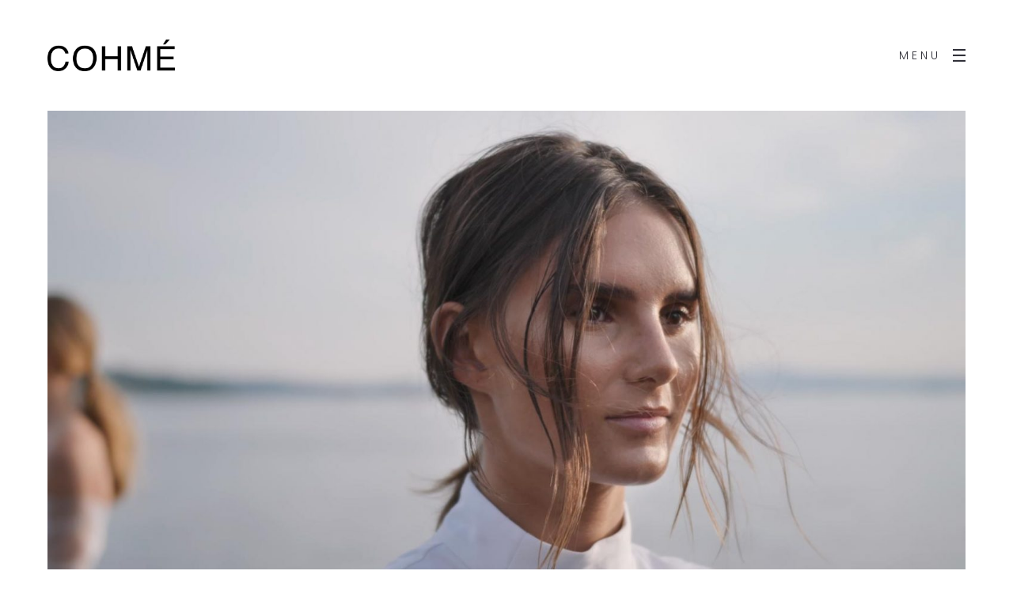

--- FILE ---
content_type: text/html; charset=UTF-8
request_url: https://www.cohme.no/contact/
body_size: 11281
content:
<!DOCTYPE html>
<html lang="nb-NO">
  <head>
    <meta http-equiv="Content-Type" content="text/html; charset=UTF-8" />
        <link rel="profile" href="http://gmpg.org/xfn/11">
	<link rel="pingback" href="https://www.cohme.no/xmlrpc.php">
    <meta name="viewport" content="width=device-width, initial-scale=1.0, viewport-fit=cover">
	    
    <title>Contact &#8211; COHMÉ</title>
<meta name='robots' content='max-image-preview:large' />
<link rel='dns-prefetch' href='//fonts.googleapis.com' />
<link rel="alternate" type="application/rss+xml" title="COHMÉ &raquo; strøm" href="https://www.cohme.no/feed/" />
<link rel="alternate" type="application/rss+xml" title="COHMÉ &raquo; kommentarstrøm" href="https://www.cohme.no/comments/feed/" />
<link rel="alternate" title="oEmbed (JSON)" type="application/json+oembed" href="https://www.cohme.no/wp-json/oembed/1.0/embed?url=https%3A%2F%2Fwww.cohme.no%2Fcontact%2F" />
<link rel="alternate" title="oEmbed (XML)" type="text/xml+oembed" href="https://www.cohme.no/wp-json/oembed/1.0/embed?url=https%3A%2F%2Fwww.cohme.no%2Fcontact%2F&#038;format=xml" />
<style id='wp-img-auto-sizes-contain-inline-css' type='text/css'>
img:is([sizes=auto i],[sizes^="auto," i]){contain-intrinsic-size:3000px 1500px}
/*# sourceURL=wp-img-auto-sizes-contain-inline-css */
</style>
<style id='wp-emoji-styles-inline-css' type='text/css'>

	img.wp-smiley, img.emoji {
		display: inline !important;
		border: none !important;
		box-shadow: none !important;
		height: 1em !important;
		width: 1em !important;
		margin: 0 0.07em !important;
		vertical-align: -0.1em !important;
		background: none !important;
		padding: 0 !important;
	}
/*# sourceURL=wp-emoji-styles-inline-css */
</style>
<style id='wp-block-library-inline-css' type='text/css'>
:root{--wp-block-synced-color:#7a00df;--wp-block-synced-color--rgb:122,0,223;--wp-bound-block-color:var(--wp-block-synced-color);--wp-editor-canvas-background:#ddd;--wp-admin-theme-color:#007cba;--wp-admin-theme-color--rgb:0,124,186;--wp-admin-theme-color-darker-10:#006ba1;--wp-admin-theme-color-darker-10--rgb:0,107,160.5;--wp-admin-theme-color-darker-20:#005a87;--wp-admin-theme-color-darker-20--rgb:0,90,135;--wp-admin-border-width-focus:2px}@media (min-resolution:192dpi){:root{--wp-admin-border-width-focus:1.5px}}.wp-element-button{cursor:pointer}:root .has-very-light-gray-background-color{background-color:#eee}:root .has-very-dark-gray-background-color{background-color:#313131}:root .has-very-light-gray-color{color:#eee}:root .has-very-dark-gray-color{color:#313131}:root .has-vivid-green-cyan-to-vivid-cyan-blue-gradient-background{background:linear-gradient(135deg,#00d084,#0693e3)}:root .has-purple-crush-gradient-background{background:linear-gradient(135deg,#34e2e4,#4721fb 50%,#ab1dfe)}:root .has-hazy-dawn-gradient-background{background:linear-gradient(135deg,#faaca8,#dad0ec)}:root .has-subdued-olive-gradient-background{background:linear-gradient(135deg,#fafae1,#67a671)}:root .has-atomic-cream-gradient-background{background:linear-gradient(135deg,#fdd79a,#004a59)}:root .has-nightshade-gradient-background{background:linear-gradient(135deg,#330968,#31cdcf)}:root .has-midnight-gradient-background{background:linear-gradient(135deg,#020381,#2874fc)}:root{--wp--preset--font-size--normal:16px;--wp--preset--font-size--huge:42px}.has-regular-font-size{font-size:1em}.has-larger-font-size{font-size:2.625em}.has-normal-font-size{font-size:var(--wp--preset--font-size--normal)}.has-huge-font-size{font-size:var(--wp--preset--font-size--huge)}.has-text-align-center{text-align:center}.has-text-align-left{text-align:left}.has-text-align-right{text-align:right}.has-fit-text{white-space:nowrap!important}#end-resizable-editor-section{display:none}.aligncenter{clear:both}.items-justified-left{justify-content:flex-start}.items-justified-center{justify-content:center}.items-justified-right{justify-content:flex-end}.items-justified-space-between{justify-content:space-between}.screen-reader-text{border:0;clip-path:inset(50%);height:1px;margin:-1px;overflow:hidden;padding:0;position:absolute;width:1px;word-wrap:normal!important}.screen-reader-text:focus{background-color:#ddd;clip-path:none;color:#444;display:block;font-size:1em;height:auto;left:5px;line-height:normal;padding:15px 23px 14px;text-decoration:none;top:5px;width:auto;z-index:100000}html :where(.has-border-color){border-style:solid}html :where([style*=border-top-color]){border-top-style:solid}html :where([style*=border-right-color]){border-right-style:solid}html :where([style*=border-bottom-color]){border-bottom-style:solid}html :where([style*=border-left-color]){border-left-style:solid}html :where([style*=border-width]){border-style:solid}html :where([style*=border-top-width]){border-top-style:solid}html :where([style*=border-right-width]){border-right-style:solid}html :where([style*=border-bottom-width]){border-bottom-style:solid}html :where([style*=border-left-width]){border-left-style:solid}html :where(img[class*=wp-image-]){height:auto;max-width:100%}:where(figure){margin:0 0 1em}html :where(.is-position-sticky){--wp-admin--admin-bar--position-offset:var(--wp-admin--admin-bar--height,0px)}@media screen and (max-width:600px){html :where(.is-position-sticky){--wp-admin--admin-bar--position-offset:0px}}

/*# sourceURL=wp-block-library-inline-css */
</style><style id='global-styles-inline-css' type='text/css'>
:root{--wp--preset--aspect-ratio--square: 1;--wp--preset--aspect-ratio--4-3: 4/3;--wp--preset--aspect-ratio--3-4: 3/4;--wp--preset--aspect-ratio--3-2: 3/2;--wp--preset--aspect-ratio--2-3: 2/3;--wp--preset--aspect-ratio--16-9: 16/9;--wp--preset--aspect-ratio--9-16: 9/16;--wp--preset--color--black: #000000;--wp--preset--color--cyan-bluish-gray: #abb8c3;--wp--preset--color--white: #ffffff;--wp--preset--color--pale-pink: #f78da7;--wp--preset--color--vivid-red: #cf2e2e;--wp--preset--color--luminous-vivid-orange: #ff6900;--wp--preset--color--luminous-vivid-amber: #fcb900;--wp--preset--color--light-green-cyan: #7bdcb5;--wp--preset--color--vivid-green-cyan: #00d084;--wp--preset--color--pale-cyan-blue: #8ed1fc;--wp--preset--color--vivid-cyan-blue: #0693e3;--wp--preset--color--vivid-purple: #9b51e0;--wp--preset--gradient--vivid-cyan-blue-to-vivid-purple: linear-gradient(135deg,rgb(6,147,227) 0%,rgb(155,81,224) 100%);--wp--preset--gradient--light-green-cyan-to-vivid-green-cyan: linear-gradient(135deg,rgb(122,220,180) 0%,rgb(0,208,130) 100%);--wp--preset--gradient--luminous-vivid-amber-to-luminous-vivid-orange: linear-gradient(135deg,rgb(252,185,0) 0%,rgb(255,105,0) 100%);--wp--preset--gradient--luminous-vivid-orange-to-vivid-red: linear-gradient(135deg,rgb(255,105,0) 0%,rgb(207,46,46) 100%);--wp--preset--gradient--very-light-gray-to-cyan-bluish-gray: linear-gradient(135deg,rgb(238,238,238) 0%,rgb(169,184,195) 100%);--wp--preset--gradient--cool-to-warm-spectrum: linear-gradient(135deg,rgb(74,234,220) 0%,rgb(151,120,209) 20%,rgb(207,42,186) 40%,rgb(238,44,130) 60%,rgb(251,105,98) 80%,rgb(254,248,76) 100%);--wp--preset--gradient--blush-light-purple: linear-gradient(135deg,rgb(255,206,236) 0%,rgb(152,150,240) 100%);--wp--preset--gradient--blush-bordeaux: linear-gradient(135deg,rgb(254,205,165) 0%,rgb(254,45,45) 50%,rgb(107,0,62) 100%);--wp--preset--gradient--luminous-dusk: linear-gradient(135deg,rgb(255,203,112) 0%,rgb(199,81,192) 50%,rgb(65,88,208) 100%);--wp--preset--gradient--pale-ocean: linear-gradient(135deg,rgb(255,245,203) 0%,rgb(182,227,212) 50%,rgb(51,167,181) 100%);--wp--preset--gradient--electric-grass: linear-gradient(135deg,rgb(202,248,128) 0%,rgb(113,206,126) 100%);--wp--preset--gradient--midnight: linear-gradient(135deg,rgb(2,3,129) 0%,rgb(40,116,252) 100%);--wp--preset--font-size--small: 13px;--wp--preset--font-size--medium: 20px;--wp--preset--font-size--large: 36px;--wp--preset--font-size--x-large: 42px;--wp--preset--spacing--20: 0.44rem;--wp--preset--spacing--30: 0.67rem;--wp--preset--spacing--40: 1rem;--wp--preset--spacing--50: 1.5rem;--wp--preset--spacing--60: 2.25rem;--wp--preset--spacing--70: 3.38rem;--wp--preset--spacing--80: 5.06rem;--wp--preset--shadow--natural: 6px 6px 9px rgba(0, 0, 0, 0.2);--wp--preset--shadow--deep: 12px 12px 50px rgba(0, 0, 0, 0.4);--wp--preset--shadow--sharp: 6px 6px 0px rgba(0, 0, 0, 0.2);--wp--preset--shadow--outlined: 6px 6px 0px -3px rgb(255, 255, 255), 6px 6px rgb(0, 0, 0);--wp--preset--shadow--crisp: 6px 6px 0px rgb(0, 0, 0);}:where(.is-layout-flex){gap: 0.5em;}:where(.is-layout-grid){gap: 0.5em;}body .is-layout-flex{display: flex;}.is-layout-flex{flex-wrap: wrap;align-items: center;}.is-layout-flex > :is(*, div){margin: 0;}body .is-layout-grid{display: grid;}.is-layout-grid > :is(*, div){margin: 0;}:where(.wp-block-columns.is-layout-flex){gap: 2em;}:where(.wp-block-columns.is-layout-grid){gap: 2em;}:where(.wp-block-post-template.is-layout-flex){gap: 1.25em;}:where(.wp-block-post-template.is-layout-grid){gap: 1.25em;}.has-black-color{color: var(--wp--preset--color--black) !important;}.has-cyan-bluish-gray-color{color: var(--wp--preset--color--cyan-bluish-gray) !important;}.has-white-color{color: var(--wp--preset--color--white) !important;}.has-pale-pink-color{color: var(--wp--preset--color--pale-pink) !important;}.has-vivid-red-color{color: var(--wp--preset--color--vivid-red) !important;}.has-luminous-vivid-orange-color{color: var(--wp--preset--color--luminous-vivid-orange) !important;}.has-luminous-vivid-amber-color{color: var(--wp--preset--color--luminous-vivid-amber) !important;}.has-light-green-cyan-color{color: var(--wp--preset--color--light-green-cyan) !important;}.has-vivid-green-cyan-color{color: var(--wp--preset--color--vivid-green-cyan) !important;}.has-pale-cyan-blue-color{color: var(--wp--preset--color--pale-cyan-blue) !important;}.has-vivid-cyan-blue-color{color: var(--wp--preset--color--vivid-cyan-blue) !important;}.has-vivid-purple-color{color: var(--wp--preset--color--vivid-purple) !important;}.has-black-background-color{background-color: var(--wp--preset--color--black) !important;}.has-cyan-bluish-gray-background-color{background-color: var(--wp--preset--color--cyan-bluish-gray) !important;}.has-white-background-color{background-color: var(--wp--preset--color--white) !important;}.has-pale-pink-background-color{background-color: var(--wp--preset--color--pale-pink) !important;}.has-vivid-red-background-color{background-color: var(--wp--preset--color--vivid-red) !important;}.has-luminous-vivid-orange-background-color{background-color: var(--wp--preset--color--luminous-vivid-orange) !important;}.has-luminous-vivid-amber-background-color{background-color: var(--wp--preset--color--luminous-vivid-amber) !important;}.has-light-green-cyan-background-color{background-color: var(--wp--preset--color--light-green-cyan) !important;}.has-vivid-green-cyan-background-color{background-color: var(--wp--preset--color--vivid-green-cyan) !important;}.has-pale-cyan-blue-background-color{background-color: var(--wp--preset--color--pale-cyan-blue) !important;}.has-vivid-cyan-blue-background-color{background-color: var(--wp--preset--color--vivid-cyan-blue) !important;}.has-vivid-purple-background-color{background-color: var(--wp--preset--color--vivid-purple) !important;}.has-black-border-color{border-color: var(--wp--preset--color--black) !important;}.has-cyan-bluish-gray-border-color{border-color: var(--wp--preset--color--cyan-bluish-gray) !important;}.has-white-border-color{border-color: var(--wp--preset--color--white) !important;}.has-pale-pink-border-color{border-color: var(--wp--preset--color--pale-pink) !important;}.has-vivid-red-border-color{border-color: var(--wp--preset--color--vivid-red) !important;}.has-luminous-vivid-orange-border-color{border-color: var(--wp--preset--color--luminous-vivid-orange) !important;}.has-luminous-vivid-amber-border-color{border-color: var(--wp--preset--color--luminous-vivid-amber) !important;}.has-light-green-cyan-border-color{border-color: var(--wp--preset--color--light-green-cyan) !important;}.has-vivid-green-cyan-border-color{border-color: var(--wp--preset--color--vivid-green-cyan) !important;}.has-pale-cyan-blue-border-color{border-color: var(--wp--preset--color--pale-cyan-blue) !important;}.has-vivid-cyan-blue-border-color{border-color: var(--wp--preset--color--vivid-cyan-blue) !important;}.has-vivid-purple-border-color{border-color: var(--wp--preset--color--vivid-purple) !important;}.has-vivid-cyan-blue-to-vivid-purple-gradient-background{background: var(--wp--preset--gradient--vivid-cyan-blue-to-vivid-purple) !important;}.has-light-green-cyan-to-vivid-green-cyan-gradient-background{background: var(--wp--preset--gradient--light-green-cyan-to-vivid-green-cyan) !important;}.has-luminous-vivid-amber-to-luminous-vivid-orange-gradient-background{background: var(--wp--preset--gradient--luminous-vivid-amber-to-luminous-vivid-orange) !important;}.has-luminous-vivid-orange-to-vivid-red-gradient-background{background: var(--wp--preset--gradient--luminous-vivid-orange-to-vivid-red) !important;}.has-very-light-gray-to-cyan-bluish-gray-gradient-background{background: var(--wp--preset--gradient--very-light-gray-to-cyan-bluish-gray) !important;}.has-cool-to-warm-spectrum-gradient-background{background: var(--wp--preset--gradient--cool-to-warm-spectrum) !important;}.has-blush-light-purple-gradient-background{background: var(--wp--preset--gradient--blush-light-purple) !important;}.has-blush-bordeaux-gradient-background{background: var(--wp--preset--gradient--blush-bordeaux) !important;}.has-luminous-dusk-gradient-background{background: var(--wp--preset--gradient--luminous-dusk) !important;}.has-pale-ocean-gradient-background{background: var(--wp--preset--gradient--pale-ocean) !important;}.has-electric-grass-gradient-background{background: var(--wp--preset--gradient--electric-grass) !important;}.has-midnight-gradient-background{background: var(--wp--preset--gradient--midnight) !important;}.has-small-font-size{font-size: var(--wp--preset--font-size--small) !important;}.has-medium-font-size{font-size: var(--wp--preset--font-size--medium) !important;}.has-large-font-size{font-size: var(--wp--preset--font-size--large) !important;}.has-x-large-font-size{font-size: var(--wp--preset--font-size--x-large) !important;}
/*# sourceURL=global-styles-inline-css */
</style>

<style id='classic-theme-styles-inline-css' type='text/css'>
/*! This file is auto-generated */
.wp-block-button__link{color:#fff;background-color:#32373c;border-radius:9999px;box-shadow:none;text-decoration:none;padding:calc(.667em + 2px) calc(1.333em + 2px);font-size:1.125em}.wp-block-file__button{background:#32373c;color:#fff;text-decoration:none}
/*# sourceURL=/wp-includes/css/classic-themes.min.css */
</style>
<link rel='stylesheet' id='bootstrap-css' href='https://www.cohme.no/wp-content/plugins/bm-builder/assets/css/bootstrap.min.css?ver=3.3.7' type='text/css' media='all' />
<link rel='stylesheet' id='owl-carousel-css' href='https://www.cohme.no/wp-content/plugins/bm-builder/assets/css/owl.carousel.min.css?ver=2.3.0' type='text/css' media='all' />
<link rel='stylesheet' id='ux-default-font-css' href='https://www.cohme.no/wp-content/plugins/bm-builder/assets/css/default-fonts.css?ver=3.16.2.1' type='text/css' media='all' />
<link rel='stylesheet' id='ux-cb-modules-style-css' href='https://www.cohme.no/wp-content/plugins/bm-builder/assets/css/modules-style.min.css?ver=3.16.2.1' type='text/css' media='all' />
<link rel='stylesheet' id='ux-font-1615444737886-css' href='https://fonts.googleapis.com/css?family=Poppins%3A300&#038;subset=latin&#038;ver=6.9' type='text/css' media='all' />
<link rel='stylesheet' id='ux-font-1615445158212-css' href='https://fonts.googleapis.com/css?family=Poppins%3A600&#038;subset=latin&#038;ver=6.9' type='text/css' media='all' />
<link rel='stylesheet' id='ux-font-16231525617-css' href='https://fonts.googleapis.com/css?family=Source+Code+Pro%3A200&#038;subset=latin&#038;ver=6.9' type='text/css' media='all' />
<link rel='stylesheet' id='ux-font-1615444693397-css' href='https://fonts.googleapis.com/css?family=Libre+Baskerville%3A700&#038;subset=latin&#038;ver=6.9' type='text/css' media='all' />
<link rel='stylesheet' id='ux-font-1615873058644-css' href='https://fonts.googleapis.com/css?family=Libre+Baskerville%3Aregular&#038;subset=latin&#038;ver=6.9' type='text/css' media='all' />
<link rel='stylesheet' id='wpda_wpdp_public-css' href='https://www.cohme.no/wp-content/plugins/wp-data-access/public/../assets/css/wpda_public.css?ver=5.5.14' type='text/css' media='all' />
<link rel='stylesheet' id='font-awesome-min-css' href='https://www.cohme.no/wp-content/themes/arnold2/functions/theme/css/font-awesome.min.css?ver=4.7.0' type='text/css' media='screen' />
<link rel='stylesheet' id='google-fonts-Poppins-css' href='https://fonts.googleapis.com/css?family=Poppins%3A300%2C500%2C600&#038;ver=1.0.0' type='text/css' media='screen' />
<link rel='stylesheet' id='google-fonts-Libre+Baskerville-css' href='https://fonts.googleapis.com/css?family=Libre+Baskerville%3A400%2C700&#038;ver=1.0.0' type='text/css' media='screen' />
<link rel='stylesheet' id='arnold-default-fonts-css' href='https://www.cohme.no/wp-content/themes/arnold2/styles/default-fonts.css?ver=1.0.0' type='text/css' media='screen' />
<link rel='stylesheet' id='photoswipe-css' href='https://www.cohme.no/wp-content/plugins/bm-builder/assets/css/photoswipe.css?ver=4.1.3' type='text/css' media='all' />
<link rel='stylesheet' id='arnold-menuicon-hamburg-css' href='https://www.cohme.no/wp-content/themes/arnold2/styles/menuicon-hamburg.css?ver=2.0.1' type='text/css' media='screen' />
<link rel='stylesheet' id='arnold-interface-style-css' href='https://www.cohme.no/wp-content/themes/arnold2/styles/style.css?ver=2.0.1' type='text/css' media='screen' />
<style id='arnold-interface-style-inline-css' type='text/css'>
body{ --color-bg:#FFFFFF; --color-header-bg:#FFFFFF; --color-pageloader-bg:#FFFFFF; --color-auxiliary: #F8F8F8; --color-logo:#313139; --color-tagline:#313139; --color-alt-tagline:#FFFFFF; --color-menu:#313139; --color-alt-menu:#FFFFFF; --color-menu-hover:#828282; --color-menu-current:#858585; --color-menu-hover-alt:#FFFFFF; --color-menu-current-alt:#FFFFFF; --bgcolor-expanded-panel:#FFFFFF; --color-text-logo-expanded-panel:#313139; --color-tagline-expanded-panel:#313139; --color-menu-expanded-panel:#313139; --color-menu-expanded-panel-hover:#313139; --color-menu-expanded-panel-current:#313139; --color-title:#313139; --color-content:#414145; --color-content-linked:#313139; --color-content-hover:#828282; --color-meta:#ADADAD; --color-meta-link:#313139; --color-single-portfolio-caption:#666666; --color-single-navi:#313139; --color-comment-tit:#313139; --color-comment-con:#313139; --color-comment-author:#313139; --color-irregular-item:#313139; --color-irregular-item-alt:#FFFFFF; --color-selection:#000000; --color-selection-bg:#DBD7D2; --color-button-text:#313139; --color-button-text-hover:#FFFFFF; --color-button-bg-hover:#313139; --color-input-text:#313139; --color-input-text-focus:#000000; --color-widget-link-hover:#828282; --color-footer-bg:#FFFFFF; --color-footer-text:#28282E;} .logo-text { font-size: 24px; }.logo-text { letter-spacing: 0px; }.navi-header a,.header-bar-social .socialmeida-a,.menu li > a,.navi-header-filters .filters-a,.navi-trigger-text { font-family: Poppins, arial, helvetica, sans-serif; font-weight: 300; }.navi .menu li > a { font-family: Poppins, arial, helvetica, sans-serif; font-weight: 600; }.navi-header a,.header-bar-social .socialmeida-a,.menu li > a,.navi-header-filters .filters-a,.navi-trigger-text { font-size: 14px; }.navi .menu li > a { font-size: 32px; }.navi-header a,.header-bar-social .socialmeida-a,.menu li > a,.navi-header-filters .filters-a,.navi-trigger-text { letter-spacing: 4px; }.navi .menu li > a { letter-spacing: 0.5px; }body.single .title-wrap-tit,.title-wrap-h1 { font-family: Libre Baskerville, "Times Roman", times, serif; font-weight: 700; }body.single .title-wrap-tit,.title-wrap-h1 { font-size: 70px; }body.single .title-wrap-tit,.title-wrap-h1 { letter-spacing: 0px; }body.single .title-wrap-tit,.title-wrap-h1 { line-height: 1.4; }body { font-family: Poppins, arial, helvetica, sans-serif; font-weight: 300; }body { letter-spacing: 0.5px; }body { line-height: 1.5; }body { font-size: 20px; }h1,h2,h3,h4,h5,h6,.archive-grid-item-tit,.title-wrap-meta-a,.archive-grid-item-meta-item,.product-caption-title { font-family: Source Code Pro, helvetica, sans-serif; font-weight: 200; }h1 { font-size: 70px; }h1 { line-height: 1.2; }h2 { font-size: 46px; }h2 { line-height: 1.2; }h3 { font-size: 38px; }h3 { line-height: 1.2; }h4 { font-size: 26px; }h4 { line-height: 1.2; }h5 { font-size: 22px; }h5 { line-height: 1.2; }h6 { font-size: 16px; }h6 { line-height: 1.2; }.article-meta, .comment-form .logged-in-as,.comment-meta,.archive-des,.archive-meta,.title-wrap-des, .entry-summary div[itemprop="description"] p { font-size: 16px; }.widget-title { font-family: Libre Baskerville; font-weight: normal; }.widget-title { font-size: 18px; }.widget-container { font-size: 16px; }.footer-info,.footer-info .menu li a { font-size: 12px; } .post-meta-social-li .fa{font-size:28px;} .post-meta-social-li {--size-socialshare-m:26px;} .post-meta-social-li{margin-left:26px;} .post-meta-social-li{--spacing-socialshare-m:20px;} body { --border-top-hover-line:2px; } @media (min-width: 768px) { .logo-image{max-height:none;max-width:none;height: 40px!important;} .navi-show-center:not(.ux-hide-menu) .navi-logo { margin-bottom: 20px; } .logo-footer-img,.woocommerce .logo-footer-img,.woocommerce-page .logo-footer-img{max-height:none; max-width:none; height: 20px;} .container-fluid, .container-class.container-fluid .bm-builder .col-0.bm-wrap:not(.bm-force-full),.container-class.container-fluid .bm-builder .col-0:not(.bm-wrap):not(.bm-force-full) .filters-ul { padding-left: 60px!important; padding-right: 60px!important;} body {--header-padding-topbottom:60px;} body {--header-filters-left-padding:40px;} body {--header-filters-item-h-spacing:30px;} body {--top-spacing-bottomgeneric:20px;} body {--bottom-spacing-bottomgeneric:20px;} body {--trigger-spacing-bottomgeneric:translateY(-65px);} } @media (min-width: 1200px) { } body{--menuicon-height:16px; } body{--marginleft-menuicon:20px;} body{--marginleft-menuicon-m:15px;} body{--spacing-menuicon-text:15px;} body{--spacing-menuicon-text-m:15px;} body{--marginleft-headericon:20px;} body{--marginleft-headericon-m:15px;} body{--hspacing-social-items-head:20px;} body{--hspacing-social-items-head-m:10px;} body{--marginL-social-head:20px;} body{--marginL-social-head-m:10px;} body{--fontsize-head-social:24px;} body{--fontsize-head-social-m:20px;} body{--hspacing-social-items-expand:20px;} body{--hspacing-social-items-expand-m:10px;} body{--fontsize-expand-social:24px;} body{--fontsize-expand-social-m:20px;} body{--hspacing-social-items-foot:20px;} body{--hspacing-social-items-foot-m:10px;} body{--fontsize-foot-social:24px;} body{--fontsize-foot-social-m:20px;} .back-top-wrap,.back-top-svg{bottom:72px;} .footer-info{padding-top:60px;padding-bottom:60px; } .footer-info{--padding-topbottom-footer:30px;} .archive-list{margin-left:-30px;} .archive-item,.archive-list .pagenums{padding-left:30px;} .archive-list{--archiveitems-spacing-h:20px;} .archive-list{margin-top:-100px;} .archive-item{margin-top:100px;} .archive-list{--archiveitems-spacing-v:40px;} @media(max-width:767px) {body{--logo-height-mobile:30px;} body{--footerlogo-height-mobile:10px;} body {--top-spacing-bottomgeneric-m:10px;} body {--bottom-spacing-bottomgeneric-m:10px;} body {--trigger-spacing-bottomgeneric-m:translateY(-45px);}body { --fontsize_ux_cb_module_fonts_plain_text_header_logo: 24px; }body { --fontsize_ux_cb_module_fonts_menu_header: 16px; }body { --fontsize_ux_cb_module_fonts_menu_expanded: 28px; }body { --fontsize_ux_cb_module_fonts_post_page_title: 30px; }body { --fontsize_ux_cb_module_fonts_post_page_content: 16px; }body { --fontsize_ux_cb_module_fonts_post_page_heading_1: 32px; }body { --fontsize_ux_cb_module_fonts_post_page_heading_2: 28px; }body { --fontsize_ux_cb_module_fonts_post_page_heading_3: 24px; }body { --fontsize_ux_cb_module_fonts_post_page_heading_4: 22px; }body { --fontsize_ux_cb_module_fonts_post_page_heading_5: 18px; }body { --fontsize_ux_cb_module_fonts_post_page_heading_6: 14px; }body { --fontsize_ux_cb_module_fonts_post_page_meta: 14px; }body { --fontsize_ux_cb_module_fonts_post_page_comments_title: 16px; }body { --fontsize_ux_cb_module_fonts_post_page_comments_content: 15px; }body { --fontsize_ux_cb_module_fonts_post_page_comments_author: 16px; }body { --fontsize_ux_cb_module_fonts_archive_title: 22px; }body { --fontsize_ux_cb_module_fonts_archive_posts_title: 22px; }body { --fontsize_ux_cb_module_fonts_widget_title: 16px; }body { --fontsize_ux_cb_module_fonts_widget_content: 16px; } }
   .module-id-162307933795 .text_block_centered{padding-bottom: 40px;--paddingbottom-text-m: 20px;} .module-id-1623079924744{--contactform-button-padding-lr: 40px;--contactform-button-padding-lr-m: 20px;--contactform-button-height: 50px;--contactform-button-height-m: 40px;}.module-id-1623079924744 .form-btn {border-width: 2px 2px 2px 2px;;}.module-id-1623079924744 {}.module-id-1623079924744 .form-btn:hover {border-width: 2px 2px 2px 2px;;}.module-id-1623079924744 .requiredField {border:none;border-bottom-style: solid;border-width:1px;;}
/*# sourceURL=arnold-interface-style-inline-css */
</style>
<link rel='stylesheet' id='customstyle-css-css' href='https://www.cohme.no/wp-content/themes/arnold2-child/custom.css?ver=1.0' type='text/css' media='screen' />
<script type="text/javascript" src="https://www.cohme.no/wp-includes/js/jquery/jquery.min.js?ver=3.7.1" id="jquery-core-js"></script>
<script type="text/javascript" src="https://www.cohme.no/wp-includes/js/jquery/jquery-migrate.min.js?ver=3.4.1" id="jquery-migrate-js"></script>
<script type="text/javascript" id="jquery-js-after">
/* <![CDATA[ */
var seaFontData = {};seaFontData["Libre Baskerville"] = {}; seaFontData["Poppins"] = {}; seaFontData["Poppins"] = {}; seaFontData["Libre Baskerville"] = {}; seaFontData["Source Code Pro"] = {}; 
var photoSwipeLocalize = [];photoSwipeLocalize.push({id:"facebook", label:"Share on Facebook", url:"https://www.facebook.com/sharer/sharer.php?u={{url}}"});photoSwipeLocalize.push({id:"twitter", label:"Tweet", url:"https://twitter.com/intent/tweet?text={{text}}&url={{url}}"});photoSwipeLocalize.push({id:"pinterest", label:"Pin it", url:"http://www.pinterest.com/pin/create/button/"+ "?url={{url}}&media={{image_url}}&description={{text}}"});photoSwipeLocalize.push({id:"download", label:"Download image", url:"{{raw_image_url}}", download:true});var seaCopyTipText = "Copied!";var isFilterClick = false;var UxCBModGlobal = [];var UxCBModGlobalAjax = "false";
var ajaxurl = "https://www.cohme.no/wp-admin/admin-ajax.php";
var JS_PATH = "https://www.cohme.no/wp-content/themes/arnold2/js";
//# sourceURL=jquery-js-after
/* ]]> */
</script>
<script type="text/javascript" src="https://www.cohme.no/wp-includes/js/underscore.min.js?ver=1.13.7" id="underscore-js"></script>
<script type="text/javascript" src="https://www.cohme.no/wp-includes/js/backbone.min.js?ver=1.6.0" id="backbone-js"></script>
<script type="text/javascript" id="wp-api-request-js-extra">
/* <![CDATA[ */
var wpApiSettings = {"root":"https://www.cohme.no/wp-json/","nonce":"0489cf6695","versionString":"wp/v2/"};
//# sourceURL=wp-api-request-js-extra
/* ]]> */
</script>
<script type="text/javascript" src="https://www.cohme.no/wp-includes/js/api-request.min.js?ver=6.9" id="wp-api-request-js"></script>
<script type="text/javascript" src="https://www.cohme.no/wp-includes/js/wp-api.min.js?ver=6.9" id="wp-api-js"></script>
<script type="text/javascript" id="wpda_rest_api-js-extra">
/* <![CDATA[ */
var wpdaApiSettings = {"path":"wpda"};
//# sourceURL=wpda_rest_api-js-extra
/* ]]> */
</script>
<script type="text/javascript" src="https://www.cohme.no/wp-content/plugins/wp-data-access/public/../assets/js/wpda_rest_api.js?ver=5.5.14" id="wpda_rest_api-js"></script>
<link rel="https://api.w.org/" href="https://www.cohme.no/wp-json/" /><link rel="alternate" title="JSON" type="application/json" href="https://www.cohme.no/wp-json/wp/v2/pages/131" /><link rel="EditURI" type="application/rsd+xml" title="RSD" href="https://www.cohme.no/xmlrpc.php?rsd" />
<meta name="generator" content="WordPress 6.9" />
<link rel="canonical" href="https://www.cohme.no/contact/" />
<link rel='shortlink' href='https://www.cohme.no/?p=131' />
<style type="text/css">.recentcomments a{display:inline !important;padding:0 !important;margin:0 !important;}</style><link rel="icon" href="https://www.cohme.no/wp-content/uploads/2021/06/cropped-cohme-favico-light-32x32.png" sizes="32x32" />
<link rel="icon" href="https://www.cohme.no/wp-content/uploads/2021/06/cropped-cohme-favico-light-192x192.png" sizes="192x192" />
<link rel="apple-touch-icon" href="https://www.cohme.no/wp-content/uploads/2021/06/cropped-cohme-favico-light-180x180.png" />
<meta name="msapplication-TileImage" content="https://www.cohme.no/wp-content/uploads/2021/06/cropped-cohme-favico-light-270x270.png" />
  </head>
  
  <body class="wp-singular page-template-default page page-id-131 wp-theme-arnold2 wp-child-theme-arnold2-child  pswp-light-skin responsive-ux navi-hide navi-hide-pop2 hide-menu-desktop show-menu-icon-mobile menu-hover-crossline default-logo default-menu default-logo-menu-expand default-logo-menu-mobile header-sticky-none">

  	<div class="wrap-all">
      
      <div id="jquery_jplayer" class="jp-jplayer"></div><div id="wrap-outer">      
      
<header id="header" class=" " data-scroll="0">

    <div id="header-main" class="header-main container-fluid">

        <div class="navi-logo">

            <div class="logo-wrap">
                <div class="logo " id="logo"><a class="logo-a" href="https://www.cohme.no/" title="COHMÉ"><span class="logo-text logo-not-show-txt">COHMÉ</span><img class="logo-image logo-image-default" src="https://www.cohme.no/wp-content/uploads/2021/06/cohme-logo.png" alt="COHMÉ" /><span class="logo-image-alt"><img class="logo-image" src="https://www.cohme.no/wp-content/uploads/2021/06/cohme-logo.png" alt="COHMÉ" /></span></a></div>            </div><!--End logo wrap-->

        </div><!--End navi-logo-->

        <div class="head-meta">

            <nav id="navi-header" class="navi-header">
                <div id="navi_wrap" class="menu-main-container"><ul class="menu clearfix"><li id="menu-item-157" class="menu-item menu-item-type-post_type menu-item-object-page menu-item-157"><a href="https://www.cohme.no/about/">ABOUT</a></li>
<li id="menu-item-115" class="menu-item menu-item-type-post_type menu-item-object-page menu-item-115"><a href="https://www.cohme.no/collection-01/">COLLECTION 01</a></li>
<li id="menu-item-218" class="menu-item menu-item-type-post_type menu-item-object-page menu-item-218"><a href="https://www.cohme.no/collection-02/">COLLECTION 02</a></li>
<li id="menu-item-262" class="menu-item menu-item-type-post_type menu-item-object-page menu-item-262"><a href="https://www.cohme.no/collection-03/">COLLECTION 03</a></li>
<li id="menu-item-239" class="menu-item menu-item-type-post_type menu-item-object-page menu-item-239"><a href="https://www.cohme.no/press/">PRESS</a></li>
<li id="menu-item-143" class="menu-item menu-item-type-post_type menu-item-object-page current-menu-item page_item page-item-131 current_page_item menu-item-143"><a href="https://www.cohme.no/contact/" aria-current="page">CONTACT</a></li>
</ul></div><!--End #navi_wrap-->
            </nav>

                            <div class="header-bar-social hidden-desktop hidden-mobile">
                        <ul class="socialmeida clearfix">						
                    
            <li class="socialmeida-li">
                <a title="Instagram" href="http://instagram.com/cohmefashion/" class="socialmeida-a" target="_blank" rel="nofollow noopener noreferrer ">
                    <span class="fa fa-instagram"></span> <span class="socialmeida-text">Instagram</span></a>
            </li>
            </ul>
                </div>
                
            <div class="navi-trigger-out navi-trigger-hamburg">

                <a href="javascript:;" id="navi-trigger" class="navi-trigger">
                                    <span class="navi-trigger-text">
                        <span class="navi-trigger-text-menu navi-trigger-text-inn">MENU</span>
                        <span class="navi-trigger-text-close navi-trigger-text-inn">CLOSE</span>
                    </span>
                                    <span class="navi-trigger-inn"></span>
                     <svg class="navi-trigger-svg svg-style01" xmlns="http://www.w3.org/2000/svg" viewBox="0 0 380 380">
                        <rect class="svg-style01-line svg-style01-line1" width="380" height="50" />
                        <rect class="svg-style01-line svg-style01-line2" width="380" height="50" />
                        <rect class="svg-style01-line svg-style01-line3" width="380" height="50" />
                    </svg>

                
                </a>

            </div>

             
        </div><!--End header-meta-->
   
    </div><!--End header main-->
    
</header><div id="menu-panel" class="menu-panel menu-panel-align-center menu-panel-bottom-layout-default">

    <div class="menu-panel-inn container-fluid">
     
        <nav id="navi" class="navi">
            <div class="navi-wrap"><ul class="menu clearfix"><li class="menu-item menu-item-type-post_type menu-item-object-page menu-item-157"><a href="https://www.cohme.no/about/">ABOUT</a></li>
<li class="menu-item menu-item-type-post_type menu-item-object-page menu-item-115"><a href="https://www.cohme.no/collection-01/">COLLECTION 01</a></li>
<li class="menu-item menu-item-type-post_type menu-item-object-page menu-item-218"><a href="https://www.cohme.no/collection-02/">COLLECTION 02</a></li>
<li class="menu-item menu-item-type-post_type menu-item-object-page menu-item-262"><a href="https://www.cohme.no/collection-03/">COLLECTION 03</a></li>
<li class="menu-item menu-item-type-post_type menu-item-object-page menu-item-239"><a href="https://www.cohme.no/press/">PRESS</a></li>
<li class="menu-item menu-item-type-post_type menu-item-object-page current-menu-item page_item page-item-131 current_page_item menu-item-143"><a href="https://www.cohme.no/contact/" aria-current="page">CONTACT</a></li>
</ul></div><!--End #navi_wrap-->
        </nav>
        <div id="menu-panel-bottom" class="menu-panel-bottom container-fluid"> 
            <div class="menu-panel-bottom-left col-md-3 col-sm-3 col-xs-5">
                            </div>
            <div class="menu-panel-bottom-right col-md-9 col-sm-9 col-xs-7">
                            </div>
        </div>
    </div>	
</div>
		
	  <div id="wrap">
	<div id="content">
        
		        
            <div id="post-131" class="post-131 page type-page status-publish hentry">
            
                <div class="content_wrap_outer fullwrap-layout">                
                <div id="content_wrap" class="">
                
                    <div class="entry container-fluid container-class"><div class="bm-builder clearfix "><div id="" class="module col-12 module-id-1623079534470" data-module-col="12"><div class="module-inside single-image-inside" style="--top-mod: 0px;--bottom-mod: 0px;--top-mod-t: 0px;--bottom-mod-t: 0px;--top-mod-m:0px;--bottom-mod-m:0px;" ><div class="single-image-out  "  ><figure class="single-image   single-image-full   " no><div class="ux-hover-wrap anima-wrap" style="padding-top: 56.0625%;"><span class="ux-hover-wrap-a"><img fetchpriority="high" decoding="async" alt="contactheader" class="single-image-img img1st lazy " src="[data-uri]" data-src="https://www.cohme.no/wp-content/uploads/2021/06/contactheader.jpg" data-srcset="https://www.cohme.no/wp-content/uploads/2021/06/contactheader.jpg 1600w, https://www.cohme.no/wp-content/uploads/2021/06/contactheader-300x168.jpg 300w, https://www.cohme.no/wp-content/uploads/2021/06/contactheader-1024x574.jpg 1024w, https://www.cohme.no/wp-content/uploads/2021/06/contactheader-768x431.jpg 768w, https://www.cohme.no/wp-content/uploads/2021/06/contactheader-1536x861.jpg 1536w, https://www.cohme.no/wp-content/uploads/2021/06/contactheader-350x196.jpg 350w, https://www.cohme.no/wp-content/uploads/2021/06/contactheader-650x364.jpg 650w, https://www.cohme.no/wp-content/uploads/2021/06/contactheader-1000x561.jpg 1000w, https://www.cohme.no/wp-content/uploads/2021/06/contactheader-600x336.jpg 600w, https://www.cohme.no/wp-content/uploads/2021/06/contactheader-800x450.jpg 800w" data-sizes="(max-width: 480px) 320px,(max-width: 767px) 500px,(max-width: 1600px) 100vw, 1600px" width="1600" height="897" /></span></div></figure></div></div></div><div id="" class="module col-12 module-id-162307933745 bm-wrap row-top row-left bm-wrap-height-auto" data-module-col="12" data-change-color="off" data-backcolor="transparent" data-frontcolor="" data-logocolor="" data-goto-top="off" data-goto-top-spacing="0" data-goto-disable-m="" data-groupsameheight="off"><div class="module-inside group-inside" style="--top-mod: 60px;--bottom-mod: 40px;--top-mod-t: 60px;--bottom-mod-t: 40px;--top-mod-m:40px;--bottom-mod-m:40px;" ><div id="" class="module col-3 module-id-162307933795" data-module-col="3"><div class="module-inside text-inside" style="--top-mod: 0px;--bottom-mod: 0px;--top-mod-t: 0px;--bottom-mod-t: 0px;--top-mod-m:0px;--bottom-mod-m:0px;" ><div class="text_block_out"  data-effect="standard" style=""><div class="text_block ux-mod-nobg"><div class="text_block_inn"><div id="text-162307933795" class="text_block_centered text_block_centered_enable_width"  style=""><h3><span style="font-family: Poppins;">contact</span></h3></div></div></div></div></div></div><div id="" class="module col-6 module-id-1623079924744" data-module-col="6"><div class="module-inside contact-form-inside" style="--top-mod: 0px;--bottom-mod: 0px;--top-mod-t: 0px;--bottom-mod-t: 0px;--top-mod-m:0px;--bottom-mod-m:0px;" ><div class="contactform ux-mod-nobg "  style=""><form action="" id="contact-form" class="contact_form" method="POST"><div class="contactform-input"><input type="text" name="idi_name" class="requiredField" placeholder="Name" value="" /></div><div class="contactform-input"><input type="text" name="idi_mail" class="requiredField email" placeholder="Email" value="" /></div><div><textarea rows="4" name="idi_text" cols="4" class="requiredField inputError" placeholder="Your message" ></textarea></div><input type="hidden" class="info-tip" value="send" name="contact_form" data-message="Tank you. Your message has been sent." data-sending="Sending" data-required="Required" data-invalidemail="Required" /><div class="btnarea"><input type="submit" class="idi_send form-btn" name="idi_send" value="Send" /></div></form></div></div></div></div></div></div><div class="clear"></div></div><!--End entry-->

	
	 
             
                </div><!--End content_wrap-->
    
                </div><!--End content_wrap_outer-->   
            
            </div><!--end #postID-->    
        
              
    
    </div><!--End content-->
	
      <footer id="footer" class="foot-one-col footer-cols-layout-mobile">
    <div class="footer-info footer-vertical-center footer-horizon-center-mobile">
    <div class="container-fluid">
        <div class="footer-one-col-item footer-cols-item-mobile"><div id="logo-footer"><a href="https://www.cohme.no/" title="COHMÉ"><img class="logo-footer-img" src="https://www.cohme.no/wp-content/uploads/2021/06/cohme-logo.png" alt="COHMÉ" /></a></div></div>    </div>
</div></footer>

      </div><!--End wrap -->	  
	  	</div><!--End wrap-outer-->
		<div class="back-top-wrap center-ux container-fluid hidden-xs"><div id="back-top"></div></div>
</div><!--End wrap-all--><div class="pswp" tabindex="-1" role="dialog" aria-hidden="true">

    <div class="pswp__bg"></div>

    <div class="pswp__scroll-wrap">

        <div class="pswp__container">
            <div class="pswp__item"></div>
            <div class="pswp__item"></div>
            <div class="pswp__item"></div>
        </div>

        <div class="pswp__ui pswp__ui--hidden">

            <div class="pswp__top-bar">

                <div class="pswp__counter"></div>

                <button class="pswp__button pswp__button--close" title="Close"></button>

                <button class="pswp__button pswp__button--share" title="Share"></button>

                <button class="pswp__button pswp__button--fs" title="Toggle fullscreen"></button>

                <button class="pswp__button pswp__button--zoom" title="Zoom in/out"></button>

                <div class="pswp__preloader">
                    <div class="pswp__preloader__icn">
                      <div class="pswp__preloader__cut">
                        <div class="pswp__preloader__donut"></div>
                      </div>
                    </div>
                </div>
            </div>

            <div class="pswp__share-modal pswp__share-modal--hidden pswp__single-tap">
                <div class="pswp__share-tooltip"></div> 
            </div>

            <button class="pswp__button pswp__button--arrow--left" title="Previous">
            </button>

            <button class="pswp__button pswp__button--arrow--right" title="Next">
            </button>

            <div class="pswp__caption">
                <div class="pswp__caption__center"></div>
            </div>

        </div>

    </div>

</div>

<div class="univer-color"></div>

<div id="get-scroll-width"></div>
	  <script type="speculationrules">
{"prefetch":[{"source":"document","where":{"and":[{"href_matches":"/*"},{"not":{"href_matches":["/wp-*.php","/wp-admin/*","/wp-content/uploads/*","/wp-content/*","/wp-content/plugins/*","/wp-content/themes/arnold2-child/*","/wp-content/themes/arnold2/*","/*\\?(.+)"]}},{"not":{"selector_matches":"a[rel~=\"nofollow\"]"}},{"not":{"selector_matches":".no-prefetch, .no-prefetch a"}}]},"eagerness":"conservative"}]}
</script>
<script type="text/javascript" src="https://www.cohme.no/wp-content/plugins/bm-builder/assets/js/sea_lib.min.js?ver=3.16.2.1" id="sea-lib-js"></script>
<script type="text/javascript" src="https://www.cohme.no/wp-content/themes/arnold2/js/jquery.waypoints.min.js?ver=4.0.1" id="waypoints-js"></script>
<script type="text/javascript" src="https://www.cohme.no/wp-content/plugins/bm-builder/assets/js/gsap.min.js?ver=3.7.1" id="gsap-js"></script>
<script type="text/javascript" src="https://www.cohme.no/wp-content/plugins/bm-builder/assets/js/ScrollTrigger.min.js?ver=3.7.1" id="ScrollTrigger-js"></script>
<script type="text/javascript" src="https://www.cohme.no/wp-content/plugins/bm-builder/assets/js/ScrollToPlugin.min.js?ver=3.7.1" id="ScrollToPlugin-js"></script>
<script type="text/javascript" src="https://www.cohme.no/wp-content/plugins/bm-builder/assets/js/isotope.pkgd.min.js?ver=3.0.6" id="isotope-js"></script>
<script type="text/javascript" src="https://www.cohme.no/wp-content/plugins/bm-builder/assets/js/packery-mode.pkgd.min.js?ver=2.0.0" id="packery-mode-js"></script>
<script type="text/javascript" src="https://www.cohme.no/wp-content/plugins/bm-builder/assets/js/lazyload.min.js?ver=17.8.2" id="lazyload-js"></script>
<script type="text/javascript" src="https://www.cohme.no/wp-content/plugins/bm-builder/assets/js/owl.carousel.min.js?ver=2.3.4" id="owl.carousel-js"></script>
<script type="text/javascript" src="https://www.cohme.no/wp-content/plugins/bm-builder/assets/js/photoswipe.min.js?ver=4.1.3" id="photoswipe-js"></script>
<script type="text/javascript" src="https://www.cohme.no/wp-content/plugins/bm-builder/assets/js/photoswipe-ui-default.min.js?ver=4.1.3" id="photoswipe-ui-default-js"></script>
<script type="text/javascript" src="https://www.cohme.no/wp-content/plugins/bm-builder/assets/js/fontfaceobserver.js?ver=2.1.0" id="fontfaceobserver-js"></script>
<script type="text/javascript" src="https://www.cohme.no/wp-content/plugins/bm-builder/assets/js/player.min.js?ver=2.20.1" id="vimeoPlayer-js"></script>
<script type="text/javascript" src="https://www.cohme.no/wp-content/plugins/bm-builder/assets/js/modules-global.min.js?ver=3.16.2.1" id="ux-cb-modules-global-js"></script>
<script type="text/javascript" src="https://www.cohme.no/wp-content/plugins/bm-builder/assets/js/mod/single-image.min.js?ver=3.16.2.1" id="ux-cb-modules-single-image-js"></script>
<script type="text/javascript" src="https://www.cohme.no/wp-content/plugins/bm-builder/assets/js/mod/text.min.js?ver=3.16.2.1" id="ux-cb-modules-text-js"></script>
<script type="text/javascript" src="https://www.cohme.no/wp-content/plugins/bm-builder/assets/js/mod/contact-form.min.js?ver=3.16.2.1" id="ux-cb-modules-contact-form-js"></script>
<script type="text/javascript" src="https://www.cohme.no/wp-content/uploads/wpmss/wpmssab.min.js?ver=1623074093" id="wpmssab-js"></script>
<script type="text/javascript" src="https://www.cohme.no/wp-content/plugins/mousewheel-smooth-scroll/js/SmoothScroll.min.js?ver=1.5.1" id="SmoothScroll-js"></script>
<script type="text/javascript" src="https://www.cohme.no/wp-content/uploads/wpmss/wpmss.min.js?ver=1623074093" id="wpmss-js"></script>
<script type="text/javascript" src="https://www.cohme.no/wp-content/themes/arnold2/js/modernizr-custom.js?ver=3.5.0" id="modernizr-custom-js"></script>
<script type="text/javascript" src="https://www.cohme.no/wp-content/themes/arnold2/js/jquery.jplayer.min.js?ver=2.2.1" id="jplayer-js"></script>
<script type="text/javascript" src="https://www.cohme.no/wp-includes/js/imagesloaded.min.js?ver=5.0.0" id="imagesloaded-js"></script>
<script type="text/javascript" src="https://www.cohme.no/wp-includes/js/comment-reply.min.js?ver=6.9" id="comment-reply-js" async="async" data-wp-strategy="async" fetchpriority="low"></script>
<script type="text/javascript" src="https://www.cohme.no/wp-content/themes/arnold2/js/custom.theme.js?ver=2.0.1" id="arnold-interface-theme-js"></script>
<script id="wp-emoji-settings" type="application/json">
{"baseUrl":"https://s.w.org/images/core/emoji/17.0.2/72x72/","ext":".png","svgUrl":"https://s.w.org/images/core/emoji/17.0.2/svg/","svgExt":".svg","source":{"concatemoji":"https://www.cohme.no/wp-includes/js/wp-emoji-release.min.js?ver=6.9"}}
</script>
<script type="module">
/* <![CDATA[ */
/*! This file is auto-generated */
const a=JSON.parse(document.getElementById("wp-emoji-settings").textContent),o=(window._wpemojiSettings=a,"wpEmojiSettingsSupports"),s=["flag","emoji"];function i(e){try{var t={supportTests:e,timestamp:(new Date).valueOf()};sessionStorage.setItem(o,JSON.stringify(t))}catch(e){}}function c(e,t,n){e.clearRect(0,0,e.canvas.width,e.canvas.height),e.fillText(t,0,0);t=new Uint32Array(e.getImageData(0,0,e.canvas.width,e.canvas.height).data);e.clearRect(0,0,e.canvas.width,e.canvas.height),e.fillText(n,0,0);const a=new Uint32Array(e.getImageData(0,0,e.canvas.width,e.canvas.height).data);return t.every((e,t)=>e===a[t])}function p(e,t){e.clearRect(0,0,e.canvas.width,e.canvas.height),e.fillText(t,0,0);var n=e.getImageData(16,16,1,1);for(let e=0;e<n.data.length;e++)if(0!==n.data[e])return!1;return!0}function u(e,t,n,a){switch(t){case"flag":return n(e,"\ud83c\udff3\ufe0f\u200d\u26a7\ufe0f","\ud83c\udff3\ufe0f\u200b\u26a7\ufe0f")?!1:!n(e,"\ud83c\udde8\ud83c\uddf6","\ud83c\udde8\u200b\ud83c\uddf6")&&!n(e,"\ud83c\udff4\udb40\udc67\udb40\udc62\udb40\udc65\udb40\udc6e\udb40\udc67\udb40\udc7f","\ud83c\udff4\u200b\udb40\udc67\u200b\udb40\udc62\u200b\udb40\udc65\u200b\udb40\udc6e\u200b\udb40\udc67\u200b\udb40\udc7f");case"emoji":return!a(e,"\ud83e\u1fac8")}return!1}function f(e,t,n,a){let r;const o=(r="undefined"!=typeof WorkerGlobalScope&&self instanceof WorkerGlobalScope?new OffscreenCanvas(300,150):document.createElement("canvas")).getContext("2d",{willReadFrequently:!0}),s=(o.textBaseline="top",o.font="600 32px Arial",{});return e.forEach(e=>{s[e]=t(o,e,n,a)}),s}function r(e){var t=document.createElement("script");t.src=e,t.defer=!0,document.head.appendChild(t)}a.supports={everything:!0,everythingExceptFlag:!0},new Promise(t=>{let n=function(){try{var e=JSON.parse(sessionStorage.getItem(o));if("object"==typeof e&&"number"==typeof e.timestamp&&(new Date).valueOf()<e.timestamp+604800&&"object"==typeof e.supportTests)return e.supportTests}catch(e){}return null}();if(!n){if("undefined"!=typeof Worker&&"undefined"!=typeof OffscreenCanvas&&"undefined"!=typeof URL&&URL.createObjectURL&&"undefined"!=typeof Blob)try{var e="postMessage("+f.toString()+"("+[JSON.stringify(s),u.toString(),c.toString(),p.toString()].join(",")+"));",a=new Blob([e],{type:"text/javascript"});const r=new Worker(URL.createObjectURL(a),{name:"wpTestEmojiSupports"});return void(r.onmessage=e=>{i(n=e.data),r.terminate(),t(n)})}catch(e){}i(n=f(s,u,c,p))}t(n)}).then(e=>{for(const n in e)a.supports[n]=e[n],a.supports.everything=a.supports.everything&&a.supports[n],"flag"!==n&&(a.supports.everythingExceptFlag=a.supports.everythingExceptFlag&&a.supports[n]);var t;a.supports.everythingExceptFlag=a.supports.everythingExceptFlag&&!a.supports.flag,a.supports.everything||((t=a.source||{}).concatemoji?r(t.concatemoji):t.wpemoji&&t.twemoji&&(r(t.twemoji),r(t.wpemoji)))});
//# sourceURL=https://www.cohme.no/wp-includes/js/wp-emoji-loader.min.js
/* ]]> */
</script>

  </body>
</html>

--- FILE ---
content_type: text/css
request_url: https://www.cohme.no/wp-content/themes/arnold2/styles/default-fonts.css?ver=1.0.0
body_size: 200
content:
/*default font css*/
body {
	font-family: 'Poppins', "Helvetica Neue", Helvetica, Arial, sans-serif; font-size: 16px; font-style: normal; font-weight: 300; 
}

h1, h2, h3, h4, h5, h6 {
	font-family: 'Libre Baskerville', serif; font-weight: 700; font-style: normal;
}

.logo-text {
    font-size: 32px;
    font-weight: 400;
    font-style: normal;
    letter-spacing: 3px;
    font-family: 'Libre Baskerville', serif;
}

.navi-header a {
	font-size: 14px;
}

#navi a { 
  font-weight: 600; font-style: normal; 
}

.archive-title .title-wrap-tit {
    font-size: 42px;
}

.archive-tit {
	font-size: 26px;
}